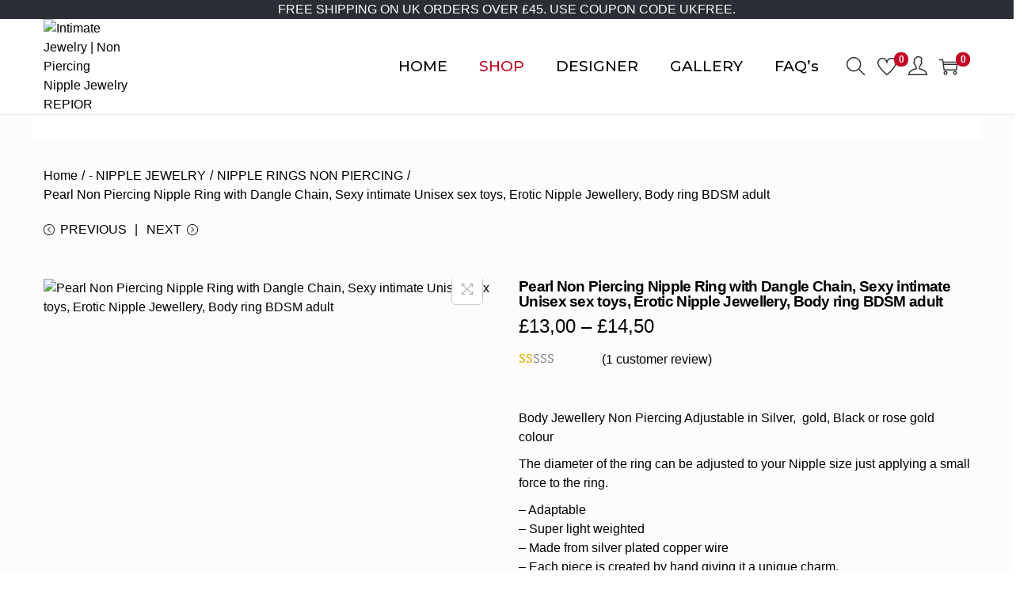

--- FILE ---
content_type: text/html; charset=utf-8
request_url: https://www.google.com/recaptcha/api2/anchor?ar=1&k=6Lf_JEgaAAAAAO_blQh_do9SoSt2syEArU8xG6Ev&co=aHR0cHM6Ly9yZXBpb3IuY29tOjQ0Mw..&hl=en&v=PoyoqOPhxBO7pBk68S4YbpHZ&size=invisible&anchor-ms=20000&execute-ms=30000&cb=kur9ggc62rvw
body_size: 48638
content:
<!DOCTYPE HTML><html dir="ltr" lang="en"><head><meta http-equiv="Content-Type" content="text/html; charset=UTF-8">
<meta http-equiv="X-UA-Compatible" content="IE=edge">
<title>reCAPTCHA</title>
<style type="text/css">
/* cyrillic-ext */
@font-face {
  font-family: 'Roboto';
  font-style: normal;
  font-weight: 400;
  font-stretch: 100%;
  src: url(//fonts.gstatic.com/s/roboto/v48/KFO7CnqEu92Fr1ME7kSn66aGLdTylUAMa3GUBHMdazTgWw.woff2) format('woff2');
  unicode-range: U+0460-052F, U+1C80-1C8A, U+20B4, U+2DE0-2DFF, U+A640-A69F, U+FE2E-FE2F;
}
/* cyrillic */
@font-face {
  font-family: 'Roboto';
  font-style: normal;
  font-weight: 400;
  font-stretch: 100%;
  src: url(//fonts.gstatic.com/s/roboto/v48/KFO7CnqEu92Fr1ME7kSn66aGLdTylUAMa3iUBHMdazTgWw.woff2) format('woff2');
  unicode-range: U+0301, U+0400-045F, U+0490-0491, U+04B0-04B1, U+2116;
}
/* greek-ext */
@font-face {
  font-family: 'Roboto';
  font-style: normal;
  font-weight: 400;
  font-stretch: 100%;
  src: url(//fonts.gstatic.com/s/roboto/v48/KFO7CnqEu92Fr1ME7kSn66aGLdTylUAMa3CUBHMdazTgWw.woff2) format('woff2');
  unicode-range: U+1F00-1FFF;
}
/* greek */
@font-face {
  font-family: 'Roboto';
  font-style: normal;
  font-weight: 400;
  font-stretch: 100%;
  src: url(//fonts.gstatic.com/s/roboto/v48/KFO7CnqEu92Fr1ME7kSn66aGLdTylUAMa3-UBHMdazTgWw.woff2) format('woff2');
  unicode-range: U+0370-0377, U+037A-037F, U+0384-038A, U+038C, U+038E-03A1, U+03A3-03FF;
}
/* math */
@font-face {
  font-family: 'Roboto';
  font-style: normal;
  font-weight: 400;
  font-stretch: 100%;
  src: url(//fonts.gstatic.com/s/roboto/v48/KFO7CnqEu92Fr1ME7kSn66aGLdTylUAMawCUBHMdazTgWw.woff2) format('woff2');
  unicode-range: U+0302-0303, U+0305, U+0307-0308, U+0310, U+0312, U+0315, U+031A, U+0326-0327, U+032C, U+032F-0330, U+0332-0333, U+0338, U+033A, U+0346, U+034D, U+0391-03A1, U+03A3-03A9, U+03B1-03C9, U+03D1, U+03D5-03D6, U+03F0-03F1, U+03F4-03F5, U+2016-2017, U+2034-2038, U+203C, U+2040, U+2043, U+2047, U+2050, U+2057, U+205F, U+2070-2071, U+2074-208E, U+2090-209C, U+20D0-20DC, U+20E1, U+20E5-20EF, U+2100-2112, U+2114-2115, U+2117-2121, U+2123-214F, U+2190, U+2192, U+2194-21AE, U+21B0-21E5, U+21F1-21F2, U+21F4-2211, U+2213-2214, U+2216-22FF, U+2308-230B, U+2310, U+2319, U+231C-2321, U+2336-237A, U+237C, U+2395, U+239B-23B7, U+23D0, U+23DC-23E1, U+2474-2475, U+25AF, U+25B3, U+25B7, U+25BD, U+25C1, U+25CA, U+25CC, U+25FB, U+266D-266F, U+27C0-27FF, U+2900-2AFF, U+2B0E-2B11, U+2B30-2B4C, U+2BFE, U+3030, U+FF5B, U+FF5D, U+1D400-1D7FF, U+1EE00-1EEFF;
}
/* symbols */
@font-face {
  font-family: 'Roboto';
  font-style: normal;
  font-weight: 400;
  font-stretch: 100%;
  src: url(//fonts.gstatic.com/s/roboto/v48/KFO7CnqEu92Fr1ME7kSn66aGLdTylUAMaxKUBHMdazTgWw.woff2) format('woff2');
  unicode-range: U+0001-000C, U+000E-001F, U+007F-009F, U+20DD-20E0, U+20E2-20E4, U+2150-218F, U+2190, U+2192, U+2194-2199, U+21AF, U+21E6-21F0, U+21F3, U+2218-2219, U+2299, U+22C4-22C6, U+2300-243F, U+2440-244A, U+2460-24FF, U+25A0-27BF, U+2800-28FF, U+2921-2922, U+2981, U+29BF, U+29EB, U+2B00-2BFF, U+4DC0-4DFF, U+FFF9-FFFB, U+10140-1018E, U+10190-1019C, U+101A0, U+101D0-101FD, U+102E0-102FB, U+10E60-10E7E, U+1D2C0-1D2D3, U+1D2E0-1D37F, U+1F000-1F0FF, U+1F100-1F1AD, U+1F1E6-1F1FF, U+1F30D-1F30F, U+1F315, U+1F31C, U+1F31E, U+1F320-1F32C, U+1F336, U+1F378, U+1F37D, U+1F382, U+1F393-1F39F, U+1F3A7-1F3A8, U+1F3AC-1F3AF, U+1F3C2, U+1F3C4-1F3C6, U+1F3CA-1F3CE, U+1F3D4-1F3E0, U+1F3ED, U+1F3F1-1F3F3, U+1F3F5-1F3F7, U+1F408, U+1F415, U+1F41F, U+1F426, U+1F43F, U+1F441-1F442, U+1F444, U+1F446-1F449, U+1F44C-1F44E, U+1F453, U+1F46A, U+1F47D, U+1F4A3, U+1F4B0, U+1F4B3, U+1F4B9, U+1F4BB, U+1F4BF, U+1F4C8-1F4CB, U+1F4D6, U+1F4DA, U+1F4DF, U+1F4E3-1F4E6, U+1F4EA-1F4ED, U+1F4F7, U+1F4F9-1F4FB, U+1F4FD-1F4FE, U+1F503, U+1F507-1F50B, U+1F50D, U+1F512-1F513, U+1F53E-1F54A, U+1F54F-1F5FA, U+1F610, U+1F650-1F67F, U+1F687, U+1F68D, U+1F691, U+1F694, U+1F698, U+1F6AD, U+1F6B2, U+1F6B9-1F6BA, U+1F6BC, U+1F6C6-1F6CF, U+1F6D3-1F6D7, U+1F6E0-1F6EA, U+1F6F0-1F6F3, U+1F6F7-1F6FC, U+1F700-1F7FF, U+1F800-1F80B, U+1F810-1F847, U+1F850-1F859, U+1F860-1F887, U+1F890-1F8AD, U+1F8B0-1F8BB, U+1F8C0-1F8C1, U+1F900-1F90B, U+1F93B, U+1F946, U+1F984, U+1F996, U+1F9E9, U+1FA00-1FA6F, U+1FA70-1FA7C, U+1FA80-1FA89, U+1FA8F-1FAC6, U+1FACE-1FADC, U+1FADF-1FAE9, U+1FAF0-1FAF8, U+1FB00-1FBFF;
}
/* vietnamese */
@font-face {
  font-family: 'Roboto';
  font-style: normal;
  font-weight: 400;
  font-stretch: 100%;
  src: url(//fonts.gstatic.com/s/roboto/v48/KFO7CnqEu92Fr1ME7kSn66aGLdTylUAMa3OUBHMdazTgWw.woff2) format('woff2');
  unicode-range: U+0102-0103, U+0110-0111, U+0128-0129, U+0168-0169, U+01A0-01A1, U+01AF-01B0, U+0300-0301, U+0303-0304, U+0308-0309, U+0323, U+0329, U+1EA0-1EF9, U+20AB;
}
/* latin-ext */
@font-face {
  font-family: 'Roboto';
  font-style: normal;
  font-weight: 400;
  font-stretch: 100%;
  src: url(//fonts.gstatic.com/s/roboto/v48/KFO7CnqEu92Fr1ME7kSn66aGLdTylUAMa3KUBHMdazTgWw.woff2) format('woff2');
  unicode-range: U+0100-02BA, U+02BD-02C5, U+02C7-02CC, U+02CE-02D7, U+02DD-02FF, U+0304, U+0308, U+0329, U+1D00-1DBF, U+1E00-1E9F, U+1EF2-1EFF, U+2020, U+20A0-20AB, U+20AD-20C0, U+2113, U+2C60-2C7F, U+A720-A7FF;
}
/* latin */
@font-face {
  font-family: 'Roboto';
  font-style: normal;
  font-weight: 400;
  font-stretch: 100%;
  src: url(//fonts.gstatic.com/s/roboto/v48/KFO7CnqEu92Fr1ME7kSn66aGLdTylUAMa3yUBHMdazQ.woff2) format('woff2');
  unicode-range: U+0000-00FF, U+0131, U+0152-0153, U+02BB-02BC, U+02C6, U+02DA, U+02DC, U+0304, U+0308, U+0329, U+2000-206F, U+20AC, U+2122, U+2191, U+2193, U+2212, U+2215, U+FEFF, U+FFFD;
}
/* cyrillic-ext */
@font-face {
  font-family: 'Roboto';
  font-style: normal;
  font-weight: 500;
  font-stretch: 100%;
  src: url(//fonts.gstatic.com/s/roboto/v48/KFO7CnqEu92Fr1ME7kSn66aGLdTylUAMa3GUBHMdazTgWw.woff2) format('woff2');
  unicode-range: U+0460-052F, U+1C80-1C8A, U+20B4, U+2DE0-2DFF, U+A640-A69F, U+FE2E-FE2F;
}
/* cyrillic */
@font-face {
  font-family: 'Roboto';
  font-style: normal;
  font-weight: 500;
  font-stretch: 100%;
  src: url(//fonts.gstatic.com/s/roboto/v48/KFO7CnqEu92Fr1ME7kSn66aGLdTylUAMa3iUBHMdazTgWw.woff2) format('woff2');
  unicode-range: U+0301, U+0400-045F, U+0490-0491, U+04B0-04B1, U+2116;
}
/* greek-ext */
@font-face {
  font-family: 'Roboto';
  font-style: normal;
  font-weight: 500;
  font-stretch: 100%;
  src: url(//fonts.gstatic.com/s/roboto/v48/KFO7CnqEu92Fr1ME7kSn66aGLdTylUAMa3CUBHMdazTgWw.woff2) format('woff2');
  unicode-range: U+1F00-1FFF;
}
/* greek */
@font-face {
  font-family: 'Roboto';
  font-style: normal;
  font-weight: 500;
  font-stretch: 100%;
  src: url(//fonts.gstatic.com/s/roboto/v48/KFO7CnqEu92Fr1ME7kSn66aGLdTylUAMa3-UBHMdazTgWw.woff2) format('woff2');
  unicode-range: U+0370-0377, U+037A-037F, U+0384-038A, U+038C, U+038E-03A1, U+03A3-03FF;
}
/* math */
@font-face {
  font-family: 'Roboto';
  font-style: normal;
  font-weight: 500;
  font-stretch: 100%;
  src: url(//fonts.gstatic.com/s/roboto/v48/KFO7CnqEu92Fr1ME7kSn66aGLdTylUAMawCUBHMdazTgWw.woff2) format('woff2');
  unicode-range: U+0302-0303, U+0305, U+0307-0308, U+0310, U+0312, U+0315, U+031A, U+0326-0327, U+032C, U+032F-0330, U+0332-0333, U+0338, U+033A, U+0346, U+034D, U+0391-03A1, U+03A3-03A9, U+03B1-03C9, U+03D1, U+03D5-03D6, U+03F0-03F1, U+03F4-03F5, U+2016-2017, U+2034-2038, U+203C, U+2040, U+2043, U+2047, U+2050, U+2057, U+205F, U+2070-2071, U+2074-208E, U+2090-209C, U+20D0-20DC, U+20E1, U+20E5-20EF, U+2100-2112, U+2114-2115, U+2117-2121, U+2123-214F, U+2190, U+2192, U+2194-21AE, U+21B0-21E5, U+21F1-21F2, U+21F4-2211, U+2213-2214, U+2216-22FF, U+2308-230B, U+2310, U+2319, U+231C-2321, U+2336-237A, U+237C, U+2395, U+239B-23B7, U+23D0, U+23DC-23E1, U+2474-2475, U+25AF, U+25B3, U+25B7, U+25BD, U+25C1, U+25CA, U+25CC, U+25FB, U+266D-266F, U+27C0-27FF, U+2900-2AFF, U+2B0E-2B11, U+2B30-2B4C, U+2BFE, U+3030, U+FF5B, U+FF5D, U+1D400-1D7FF, U+1EE00-1EEFF;
}
/* symbols */
@font-face {
  font-family: 'Roboto';
  font-style: normal;
  font-weight: 500;
  font-stretch: 100%;
  src: url(//fonts.gstatic.com/s/roboto/v48/KFO7CnqEu92Fr1ME7kSn66aGLdTylUAMaxKUBHMdazTgWw.woff2) format('woff2');
  unicode-range: U+0001-000C, U+000E-001F, U+007F-009F, U+20DD-20E0, U+20E2-20E4, U+2150-218F, U+2190, U+2192, U+2194-2199, U+21AF, U+21E6-21F0, U+21F3, U+2218-2219, U+2299, U+22C4-22C6, U+2300-243F, U+2440-244A, U+2460-24FF, U+25A0-27BF, U+2800-28FF, U+2921-2922, U+2981, U+29BF, U+29EB, U+2B00-2BFF, U+4DC0-4DFF, U+FFF9-FFFB, U+10140-1018E, U+10190-1019C, U+101A0, U+101D0-101FD, U+102E0-102FB, U+10E60-10E7E, U+1D2C0-1D2D3, U+1D2E0-1D37F, U+1F000-1F0FF, U+1F100-1F1AD, U+1F1E6-1F1FF, U+1F30D-1F30F, U+1F315, U+1F31C, U+1F31E, U+1F320-1F32C, U+1F336, U+1F378, U+1F37D, U+1F382, U+1F393-1F39F, U+1F3A7-1F3A8, U+1F3AC-1F3AF, U+1F3C2, U+1F3C4-1F3C6, U+1F3CA-1F3CE, U+1F3D4-1F3E0, U+1F3ED, U+1F3F1-1F3F3, U+1F3F5-1F3F7, U+1F408, U+1F415, U+1F41F, U+1F426, U+1F43F, U+1F441-1F442, U+1F444, U+1F446-1F449, U+1F44C-1F44E, U+1F453, U+1F46A, U+1F47D, U+1F4A3, U+1F4B0, U+1F4B3, U+1F4B9, U+1F4BB, U+1F4BF, U+1F4C8-1F4CB, U+1F4D6, U+1F4DA, U+1F4DF, U+1F4E3-1F4E6, U+1F4EA-1F4ED, U+1F4F7, U+1F4F9-1F4FB, U+1F4FD-1F4FE, U+1F503, U+1F507-1F50B, U+1F50D, U+1F512-1F513, U+1F53E-1F54A, U+1F54F-1F5FA, U+1F610, U+1F650-1F67F, U+1F687, U+1F68D, U+1F691, U+1F694, U+1F698, U+1F6AD, U+1F6B2, U+1F6B9-1F6BA, U+1F6BC, U+1F6C6-1F6CF, U+1F6D3-1F6D7, U+1F6E0-1F6EA, U+1F6F0-1F6F3, U+1F6F7-1F6FC, U+1F700-1F7FF, U+1F800-1F80B, U+1F810-1F847, U+1F850-1F859, U+1F860-1F887, U+1F890-1F8AD, U+1F8B0-1F8BB, U+1F8C0-1F8C1, U+1F900-1F90B, U+1F93B, U+1F946, U+1F984, U+1F996, U+1F9E9, U+1FA00-1FA6F, U+1FA70-1FA7C, U+1FA80-1FA89, U+1FA8F-1FAC6, U+1FACE-1FADC, U+1FADF-1FAE9, U+1FAF0-1FAF8, U+1FB00-1FBFF;
}
/* vietnamese */
@font-face {
  font-family: 'Roboto';
  font-style: normal;
  font-weight: 500;
  font-stretch: 100%;
  src: url(//fonts.gstatic.com/s/roboto/v48/KFO7CnqEu92Fr1ME7kSn66aGLdTylUAMa3OUBHMdazTgWw.woff2) format('woff2');
  unicode-range: U+0102-0103, U+0110-0111, U+0128-0129, U+0168-0169, U+01A0-01A1, U+01AF-01B0, U+0300-0301, U+0303-0304, U+0308-0309, U+0323, U+0329, U+1EA0-1EF9, U+20AB;
}
/* latin-ext */
@font-face {
  font-family: 'Roboto';
  font-style: normal;
  font-weight: 500;
  font-stretch: 100%;
  src: url(//fonts.gstatic.com/s/roboto/v48/KFO7CnqEu92Fr1ME7kSn66aGLdTylUAMa3KUBHMdazTgWw.woff2) format('woff2');
  unicode-range: U+0100-02BA, U+02BD-02C5, U+02C7-02CC, U+02CE-02D7, U+02DD-02FF, U+0304, U+0308, U+0329, U+1D00-1DBF, U+1E00-1E9F, U+1EF2-1EFF, U+2020, U+20A0-20AB, U+20AD-20C0, U+2113, U+2C60-2C7F, U+A720-A7FF;
}
/* latin */
@font-face {
  font-family: 'Roboto';
  font-style: normal;
  font-weight: 500;
  font-stretch: 100%;
  src: url(//fonts.gstatic.com/s/roboto/v48/KFO7CnqEu92Fr1ME7kSn66aGLdTylUAMa3yUBHMdazQ.woff2) format('woff2');
  unicode-range: U+0000-00FF, U+0131, U+0152-0153, U+02BB-02BC, U+02C6, U+02DA, U+02DC, U+0304, U+0308, U+0329, U+2000-206F, U+20AC, U+2122, U+2191, U+2193, U+2212, U+2215, U+FEFF, U+FFFD;
}
/* cyrillic-ext */
@font-face {
  font-family: 'Roboto';
  font-style: normal;
  font-weight: 900;
  font-stretch: 100%;
  src: url(//fonts.gstatic.com/s/roboto/v48/KFO7CnqEu92Fr1ME7kSn66aGLdTylUAMa3GUBHMdazTgWw.woff2) format('woff2');
  unicode-range: U+0460-052F, U+1C80-1C8A, U+20B4, U+2DE0-2DFF, U+A640-A69F, U+FE2E-FE2F;
}
/* cyrillic */
@font-face {
  font-family: 'Roboto';
  font-style: normal;
  font-weight: 900;
  font-stretch: 100%;
  src: url(//fonts.gstatic.com/s/roboto/v48/KFO7CnqEu92Fr1ME7kSn66aGLdTylUAMa3iUBHMdazTgWw.woff2) format('woff2');
  unicode-range: U+0301, U+0400-045F, U+0490-0491, U+04B0-04B1, U+2116;
}
/* greek-ext */
@font-face {
  font-family: 'Roboto';
  font-style: normal;
  font-weight: 900;
  font-stretch: 100%;
  src: url(//fonts.gstatic.com/s/roboto/v48/KFO7CnqEu92Fr1ME7kSn66aGLdTylUAMa3CUBHMdazTgWw.woff2) format('woff2');
  unicode-range: U+1F00-1FFF;
}
/* greek */
@font-face {
  font-family: 'Roboto';
  font-style: normal;
  font-weight: 900;
  font-stretch: 100%;
  src: url(//fonts.gstatic.com/s/roboto/v48/KFO7CnqEu92Fr1ME7kSn66aGLdTylUAMa3-UBHMdazTgWw.woff2) format('woff2');
  unicode-range: U+0370-0377, U+037A-037F, U+0384-038A, U+038C, U+038E-03A1, U+03A3-03FF;
}
/* math */
@font-face {
  font-family: 'Roboto';
  font-style: normal;
  font-weight: 900;
  font-stretch: 100%;
  src: url(//fonts.gstatic.com/s/roboto/v48/KFO7CnqEu92Fr1ME7kSn66aGLdTylUAMawCUBHMdazTgWw.woff2) format('woff2');
  unicode-range: U+0302-0303, U+0305, U+0307-0308, U+0310, U+0312, U+0315, U+031A, U+0326-0327, U+032C, U+032F-0330, U+0332-0333, U+0338, U+033A, U+0346, U+034D, U+0391-03A1, U+03A3-03A9, U+03B1-03C9, U+03D1, U+03D5-03D6, U+03F0-03F1, U+03F4-03F5, U+2016-2017, U+2034-2038, U+203C, U+2040, U+2043, U+2047, U+2050, U+2057, U+205F, U+2070-2071, U+2074-208E, U+2090-209C, U+20D0-20DC, U+20E1, U+20E5-20EF, U+2100-2112, U+2114-2115, U+2117-2121, U+2123-214F, U+2190, U+2192, U+2194-21AE, U+21B0-21E5, U+21F1-21F2, U+21F4-2211, U+2213-2214, U+2216-22FF, U+2308-230B, U+2310, U+2319, U+231C-2321, U+2336-237A, U+237C, U+2395, U+239B-23B7, U+23D0, U+23DC-23E1, U+2474-2475, U+25AF, U+25B3, U+25B7, U+25BD, U+25C1, U+25CA, U+25CC, U+25FB, U+266D-266F, U+27C0-27FF, U+2900-2AFF, U+2B0E-2B11, U+2B30-2B4C, U+2BFE, U+3030, U+FF5B, U+FF5D, U+1D400-1D7FF, U+1EE00-1EEFF;
}
/* symbols */
@font-face {
  font-family: 'Roboto';
  font-style: normal;
  font-weight: 900;
  font-stretch: 100%;
  src: url(//fonts.gstatic.com/s/roboto/v48/KFO7CnqEu92Fr1ME7kSn66aGLdTylUAMaxKUBHMdazTgWw.woff2) format('woff2');
  unicode-range: U+0001-000C, U+000E-001F, U+007F-009F, U+20DD-20E0, U+20E2-20E4, U+2150-218F, U+2190, U+2192, U+2194-2199, U+21AF, U+21E6-21F0, U+21F3, U+2218-2219, U+2299, U+22C4-22C6, U+2300-243F, U+2440-244A, U+2460-24FF, U+25A0-27BF, U+2800-28FF, U+2921-2922, U+2981, U+29BF, U+29EB, U+2B00-2BFF, U+4DC0-4DFF, U+FFF9-FFFB, U+10140-1018E, U+10190-1019C, U+101A0, U+101D0-101FD, U+102E0-102FB, U+10E60-10E7E, U+1D2C0-1D2D3, U+1D2E0-1D37F, U+1F000-1F0FF, U+1F100-1F1AD, U+1F1E6-1F1FF, U+1F30D-1F30F, U+1F315, U+1F31C, U+1F31E, U+1F320-1F32C, U+1F336, U+1F378, U+1F37D, U+1F382, U+1F393-1F39F, U+1F3A7-1F3A8, U+1F3AC-1F3AF, U+1F3C2, U+1F3C4-1F3C6, U+1F3CA-1F3CE, U+1F3D4-1F3E0, U+1F3ED, U+1F3F1-1F3F3, U+1F3F5-1F3F7, U+1F408, U+1F415, U+1F41F, U+1F426, U+1F43F, U+1F441-1F442, U+1F444, U+1F446-1F449, U+1F44C-1F44E, U+1F453, U+1F46A, U+1F47D, U+1F4A3, U+1F4B0, U+1F4B3, U+1F4B9, U+1F4BB, U+1F4BF, U+1F4C8-1F4CB, U+1F4D6, U+1F4DA, U+1F4DF, U+1F4E3-1F4E6, U+1F4EA-1F4ED, U+1F4F7, U+1F4F9-1F4FB, U+1F4FD-1F4FE, U+1F503, U+1F507-1F50B, U+1F50D, U+1F512-1F513, U+1F53E-1F54A, U+1F54F-1F5FA, U+1F610, U+1F650-1F67F, U+1F687, U+1F68D, U+1F691, U+1F694, U+1F698, U+1F6AD, U+1F6B2, U+1F6B9-1F6BA, U+1F6BC, U+1F6C6-1F6CF, U+1F6D3-1F6D7, U+1F6E0-1F6EA, U+1F6F0-1F6F3, U+1F6F7-1F6FC, U+1F700-1F7FF, U+1F800-1F80B, U+1F810-1F847, U+1F850-1F859, U+1F860-1F887, U+1F890-1F8AD, U+1F8B0-1F8BB, U+1F8C0-1F8C1, U+1F900-1F90B, U+1F93B, U+1F946, U+1F984, U+1F996, U+1F9E9, U+1FA00-1FA6F, U+1FA70-1FA7C, U+1FA80-1FA89, U+1FA8F-1FAC6, U+1FACE-1FADC, U+1FADF-1FAE9, U+1FAF0-1FAF8, U+1FB00-1FBFF;
}
/* vietnamese */
@font-face {
  font-family: 'Roboto';
  font-style: normal;
  font-weight: 900;
  font-stretch: 100%;
  src: url(//fonts.gstatic.com/s/roboto/v48/KFO7CnqEu92Fr1ME7kSn66aGLdTylUAMa3OUBHMdazTgWw.woff2) format('woff2');
  unicode-range: U+0102-0103, U+0110-0111, U+0128-0129, U+0168-0169, U+01A0-01A1, U+01AF-01B0, U+0300-0301, U+0303-0304, U+0308-0309, U+0323, U+0329, U+1EA0-1EF9, U+20AB;
}
/* latin-ext */
@font-face {
  font-family: 'Roboto';
  font-style: normal;
  font-weight: 900;
  font-stretch: 100%;
  src: url(//fonts.gstatic.com/s/roboto/v48/KFO7CnqEu92Fr1ME7kSn66aGLdTylUAMa3KUBHMdazTgWw.woff2) format('woff2');
  unicode-range: U+0100-02BA, U+02BD-02C5, U+02C7-02CC, U+02CE-02D7, U+02DD-02FF, U+0304, U+0308, U+0329, U+1D00-1DBF, U+1E00-1E9F, U+1EF2-1EFF, U+2020, U+20A0-20AB, U+20AD-20C0, U+2113, U+2C60-2C7F, U+A720-A7FF;
}
/* latin */
@font-face {
  font-family: 'Roboto';
  font-style: normal;
  font-weight: 900;
  font-stretch: 100%;
  src: url(//fonts.gstatic.com/s/roboto/v48/KFO7CnqEu92Fr1ME7kSn66aGLdTylUAMa3yUBHMdazQ.woff2) format('woff2');
  unicode-range: U+0000-00FF, U+0131, U+0152-0153, U+02BB-02BC, U+02C6, U+02DA, U+02DC, U+0304, U+0308, U+0329, U+2000-206F, U+20AC, U+2122, U+2191, U+2193, U+2212, U+2215, U+FEFF, U+FFFD;
}

</style>
<link rel="stylesheet" type="text/css" href="https://www.gstatic.com/recaptcha/releases/PoyoqOPhxBO7pBk68S4YbpHZ/styles__ltr.css">
<script nonce="PoyAtEDDhwT0SRqcBkx7vg" type="text/javascript">window['__recaptcha_api'] = 'https://www.google.com/recaptcha/api2/';</script>
<script type="text/javascript" src="https://www.gstatic.com/recaptcha/releases/PoyoqOPhxBO7pBk68S4YbpHZ/recaptcha__en.js" nonce="PoyAtEDDhwT0SRqcBkx7vg">
      
    </script></head>
<body><div id="rc-anchor-alert" class="rc-anchor-alert"></div>
<input type="hidden" id="recaptcha-token" value="[base64]">
<script type="text/javascript" nonce="PoyAtEDDhwT0SRqcBkx7vg">
      recaptcha.anchor.Main.init("[\x22ainput\x22,[\x22bgdata\x22,\x22\x22,\[base64]/[base64]/bmV3IFpbdF0obVswXSk6Sz09Mj9uZXcgWlt0XShtWzBdLG1bMV0pOks9PTM/bmV3IFpbdF0obVswXSxtWzFdLG1bMl0pOks9PTQ/[base64]/[base64]/[base64]/[base64]/[base64]/[base64]/[base64]/[base64]/[base64]/[base64]/[base64]/[base64]/[base64]/[base64]\\u003d\\u003d\x22,\[base64]\\u003d\\u003d\x22,\x22wrhcw7LDo8KYI8KhT8KFYQ7DisKIw6AUAX7CvMOQEFXDmybDpU/Cp2wBSwvCtwTDi2lNKmt3V8OMZ8OFw5J4GnvCuwt8CcKifjJKwrsXw5TDpMK4IsKPwqLCssKPw4JWw7hKAsK2N2/DgMOCUcO3w6DDuwnChcOcwq0iCsOAFCrCgsOIIHhwKsOWw7rCiTLDucOEFGYywofDqkzCpcOIwqzDlsOfYQbDrMKXwqDCrFfCqkIMw53Dm8K3wqoMw6kKwrzCqsKjwqbDvVTDoMKNwonDomJlwrhvw781w4nDlMKrXsKRw7IQPMOcd8KeTB/[base64]/CgMOrFHwAw580UwRkQsKuwpzCglRzF8OCw6jCvMKgwp/DpgXCtMOfw4HDhMOebcOywpXDjcO9KsKOwpfDlcOjw5AjR8Oxwrw3w67CkDx+wrAcw4s0wp4hSDbCiSNbw4IqcMOPZcOBY8KFw4pODcKMfsK7w5rCg8OLRcKdw6XCjzopfhvCgmnDiz/CtMKFwpFbwoM2wpEDOcKpwqJ2w7JTHUfCm8OgwrPCm8OwwofDm8OjwpHDmWTCocKRw5Vcw6Aew67DmHbChynCgC0edcO2w7dpw7DDmi7DiXLCkQIBNUzDm1TDs3Qrw5MaVXPCpsOrw7/[base64]/XSHDpjfCpDBUwrHDm8K+acOHw6dDw7rCisKSCWogJsONw7bCusKUb8OLZwDDh1U1SsKqw5/CnjZRw64iwp0AR0PDhsOyRB3DhmRiecOZw5IeZkXCmg7DrcKRw6LDpSzCmMKtw4JlwozDozhELko7A0lgw7k1w4HClR7CiS/Dn2Jgw51GLkAkNQLDq8OsOsOxw6RUEFxiUSPDq8KWa3lLa2MOP8OyeMKGERxMQ1PCpsOga8KPGW1eUix4UBAqwrHChBMhJsK/woLChAXCpVF5w68JwokkQnc+w43CqmfCuWzDs8KYw5Vuw6Q1UcOiw7AJw67ClMKFAnvDoMOrZMKtP8KVw7/DpcOWw4jCtzbDtncUOS/CuRcrLk/CgcOSw6xvwovDi8K3wrvDgAg8wrUbPQbDiQkPwrLDiQfDr2FTwrTDlGvDmVnCucKww4w9L8O3GcK+w5LDnsK8fVY0w5LDvcO+Aw0uWsOyQyjDhSEkw7/Dl3xbPsOpwoIDHBjDqFJSw77Du8OhwqwHwpVkwo3DhMOkw7xHGhfCgCpWwqZcw4DChsO+XsKMw4zDgMKeMhRfw6wfO8O4AkTDhURfSX/CjcO+bE3DucKUw73DjT1ew63CocKRwpMww6fCscO7w6DCnsKtGsKvZmFmUcOiwo8YXE/CsMO4wp/[base64]/w67DsDYDPMK0fcOMUQFUYMK+XjjDsSbDk8KYXsOPRcO3wpLCrsK7PgzCtsKgwqzCtzNKw6/CkVExacKBHX1kwrXDrVPCo8KRw7rCqsK5w6snKMKYwpDCo8KoMMODwp04wpnDpMKywpnDmcKDSgJ/wpBFbTDDjkDCrDLCoiDDrUzDl8OiWRIlw6jCrW7DtmwrLS/CucO9CcONwqTCqsKREsO8w5/[base64]/[base64]/CpBM4w5RKw7vDuMKjw4LDmcOHO2cTwqRpwr9+GMKXVVfCmyvCixhtw4jCvcKFD8O2bGtNwoxLwrzCuzgUaBcdJCkMwpnCgMKAesOtwo3CjsKkDC89fG53PkXDlzXDgcO7T3/CocOdNsKFFsOFw6UFw5IswqDCmERtPMOPwo85dsOfwoPChcOKLMKyVwbCocO/L0zCvcK/EsKLw4TCkV/CssOOwoPDrVjCt1PCvEXDrmoawo4ZwoUyX8OYw6UoVDUiwoHDiAnDhcOzScKIMmfDp8Ksw5fCuXgDwqkLJcOzw68sw61bKcKhVcObwoh1f10VG8Omw5lff8Klw5vCp8OHPcK9GMOXwrDCtm4JMScgw75bbnLDsiDDh01awqTDvl92JsOdw4LDmsOawpx/[base64]/DrMK9w5HCnCx1JMOlwovDucKJAkVOCV1ywqsRZsO5worCjlxgw5dGQBYfw595w6jCuBcPTDd2w5ZgVMOcJ8KCwqLDocKnw75cw4XCtg7DtcOYwo0CPcKfwoh1w4F8MlBxw5kyd8KJRwHCqsOlNsOWIcKFCcOcZcOrWCnCi8OaOMOsw741MxkTwq/[base64]/CljE3KAzDjsO6w67Di8KTw4bDsGPDlcKVHR3CmsOUw5rDs8K/w7d8J180w69rIcKyw5dFw5QqbcK2CTHDvcKRw6jDnMOFwqXDiBRgw6InOcOqw5/DigfDicOxN8Oaw4Brw4MMw59/wqhRYVzDrBUgw70JMsOSw4gvYcKrfsOlGAlpw6bDrhLCpVvCskbDtGfCmFzDrV8oDCTCuAjDpXFcE8O9wq4Iw5Uqwrwgw5Zrw49jO8KlAHjCj35ZUMOCw7o4cld3wrBnb8Kxw4w2wpHCvsK/wpMbPcOlwqJdHcKpwozCs8Oew6DDuCU3wpXCqzQ0PMKoK8KlX8KswpZywqp/[base64]/Q33DksKuwqoyw5ZQPEJlw6B8w5XCs8K9IlhgI0TDtHTDk8KkwpPDjxYsw4Urw5nDrgfDgcKRw5XCuXlqw5llw7gAdMO8wqzDvADDqUA6el1WwrzCoiLDkgDCsTZfw7PCuSnCj0UdwqcDw6PCvAfCpsO1KMORwq/Ci8O6w58kFCdsw5JnMcKWwpnCoHbDpsObw4Y+woDCqMKCw6PCpx9Ewq/[base64]/DqcO1w5UoKsKowpjDpsKjNCspcF7DnzcswoxLZcKeLcOqwr4Cwq8vw47Du8ODI8KZw5hMw5XClcODwpB7w43CkmzDtsKQPV9twrTClk4wCsKjTMOnwrnCh8OHw5DDnXLCv8K3ZUUyw6zDsn3DumTDuS3CrsO8wp8nw5XCosO1woVyZBBjO8O+aGMPwo/CjFRVNj4kS8KyacKuwpDDvSc4wr7Dsh5Gw6nDmsKJwqNwwqzCkETCh3bCkMKLdcKMDcO/w64lwppfw7bCicK9S0V1exvCpcKMw7pUw73DsRsRw4MmOMKAwrnCmsK4MMK9w7XCkcKfw5BPw55WIwx6w5BffgnCrwzCgMOmMHfDkxTDtUwdPMKow7DCozwrwo3Dj8KlMQosw6HDrsKcacK4HCzDkV3CpBAQw5ZyYzHCscKxw4oPZ3HDqh/Dp8O9O1jDncOgBh4uKsK1MjxHwrfDnMKHQkIPw4RXdTsyw4VqHCrDssK2wroAGcOkw4TCk8OwFwnCksOMwrTDsAnDlMOyw4Q3w78xOnzCvMKtIMOgcxbCsMK3M3PCj8ObwrgrVAQYw6Y6CWt4ccOCwodBwp7Dt8Oqw7hpFxPCi3kmwqRFw4kEw60Ew6Azw6/[base64]/DpcKww77CqkvDsMO4cCoTwqhnFBE7w4tYZ1jDmAzDsjppwqEnw70Cw4Ipw5xCwovCjBB4QMKuw4zCtSU8wo7ClUbCjsOPQcKcw73DtMK/[base64]/CmMK7PMO6wpzDk8Kew5B6w4vClcKQw6AEw6/Cm8OEw6duw6LCn3E1wojCs8KWwq5Vw58Jw7kkIMO2X0/DiSvDtsKmwoYBwpbDiMO3S3PCtcK8wrfCsXRmNsOYw5d9wq3CoMKHdsKrEg7Cmy/DvgPDkHsVKsKKdVbDgsKjwpRywrZHdMOZwoDCnyjDj8OiK0XDrXc8D8OmL8KQYWrDmx/Cq07CmFd3X8OGwpXDhQdjGk94UiJAXU5rw4giEQ3DmQ7DhMKpw6/Cg2Ufdm/Dnhg9K3LClcOhwrcXYcKnbFEZwpJISHZTw5nDvsOJw6PCqFxWwpwrZT0BwoImw4DChjRbwoVQZcKswq/CvcOCw4wSw5tnDsONwo/Dk8KBK8KiwpjDn3TCmVPCgcOsw4zDog8fbBVowrjDsDnDicKhAz3CjH1NwrzDkRfCvyM0w7VNwrjDssO+wpZiwqbDtwzDmsOZwq8/MSsWwrUJIMKQw6PCt37DgVHCtQXCscOmw5x4wonDg8Kcw6jCmBdWScONwqnDp8Ktwp46L1XDrcOvwrcEXsK/[base64]/wpcgwpTDmWJfc8OgVMKQOcOPw5/DqXdxfMKEDcOfa0rClXPDj3HDkVdVbXPClz06w5bDln/CnFYDe8KZw63DmcO9w5HCmkNdOsOQNjY7w7AZw4fCjiPDqcK2w5MKwoLDucOjd8KiSsOmcsOne8Omw5ZXW8OpCjQNQMKnwrTChcOTwqTDvMKYw6PCuMKDO0s5f23DlMKoSl1zc0EKUxcBw5DCrMKgQgzCrcODblrCmkhiwqsyw43DtMKlw7dQKsOhwp0rAT/DiMO8wpRZIyvCnGN7w43DjsO1w6nChB3Dr1fDucKTwrwcw6IFYxsww6rCng7CrsKsw7pLw7PCuMO6bMOmwq9qwogVwr3CtVPDmsOQKlzDqMONw6vDj8KSBcKIw71Dwpw7RBETMA95O2/DqS5/[base64]/CmcOdWmjCqsOpfVbDiyzDqzUHwq3DpD7Dt3PDscKVG1jCicKbw79bQ8KTDS48YhLDlmJrwrl/GUTDhV7DrsK1w7olwrpRw49WHsOCwoRaMsKnwrsWej4Aw4zDkcOlBsOOazkawrZtQcOLwrd4IEpbw5jDgsOPw4cRVGvCqsKLBcOTwrnCu8KLw5zDvATCscO8OibDtE/CpGLDgBtaMMK2w5/CjWHCuWU7UhXDrDgtw5PDq8OXHwUbw68Hw4wvwqDDocKKw5UhwpgEwpXDpMKdLcOKc8KzEsKywprCh8O0wqAGH8KtVV5bwprCsMKiSwYjH1pNX2ZZw7TChH8mPT8kTT/DhzzCg1XClWwfwrPDkGsNw4bCvBzCusOdwr46dQ0xPsKsPhfDk8KOw5UDZCDDuUYUwprCl8O+ZcOdZgjDoykDw78kwqMIF8OJC8O8w57ClMOEwrt9RS5Ha2/DjAPDp3vDqMOgwoUWTsK6wqbDrncvJGDDvkHDpMKHw77DpwE8w6rClsOpMcOQKGAQw4XCj1stwotAbsKZwq/[base64]/[base64]/Ds8OhKcOdw43DoWB7AMOGUGQufMKzwqFcX1jDt8KCwptUR05OwqxAdcOswrVDZsOUwrTDsmMOeFkVw69nwp0LNFg/[base64]/[base64]/CjHs0w5TCqsKNKwvDjVRgw4YcBsKHQMOaRy4xBcK6woPDnMORPgp2YQgcwqTCuSnDqxjDvsOqbTInAMK8DMO1wpNlFcOlw7fDqADDqlLCkBLCtx9WwoNrMW4tw6rDt8KRLhjCvMOdwrPDuzN1w5MbwpTDoSHCvMOXKMKmwqLDgcKiw7/CkWTDlMKzwrxtAVPDksKBw4DCjDNJwoxsJxvDpjxdasKKw67DtUVGw6xqeg3DpcO7LmlUdCc1w7XCt8KyBn7DjHIhwq8PwqbCtsOfUsORJcOFw70Jw5hoOcOkwrLCmcKfFFHCnArCti9zw7LDhg4POMOiQwNUOBNuwoXDpsKtBVUPQy/CpMO2wpV9woTDncOGWcOJTMKmw6DCnBsDGwXDqwAywoU/w5DDvsOlRyhRw67Cm29Nw53CrsOGP8OmdsKYdCouw7vDiQTDjmnClkMpfMK3w61VJhYUwp9aaybCvws1dcKMw7HCnB5owpPCvzjCg8KawoDDhzPDncKIMMKXw67ChCzDgsO3wq/CkUfCpHtewow3wqgVJHfCpsO+w77DmMOQXsOFLXXCnMOOf2Q1w5gIeTXDkgfCpngTDsOKekPCvUzDoMOXw4/ChMOBKnMxwrzDocKHwrMXw6ZuwqnDqRjCiMKHw4tpw7hCw6Fswr1YFcKdLGDDpMOXwpfDvsOEGsKDw5vDoWEVRMOnc3nDqnF8QcKxJ8OkwqdVXXNTwoI3woHCmsOSan/CtsK2K8OlRsOkw4vCgDBXdsK3wrhKMXXCtxPCgxjDi8K3wr1OPEzCsMKPwojDkCEUX8Oxw7bDj8K+VWLDkcKLwpJgHWNdw5gMwqvDqcOoM8OEw7DCoMKsw4M0w5lpwp4iw6XDqcKpa8OkTHzCu8K3Rg4FDW/[base64]/Ck8OcWMKcPMKRCMKfw54Hw6bDn8OqJ8KNwoVoEsKKAWzDgBF/[base64]/Dj8OgIMOIwqYdMlI2FcKHwqdgUy8VahwxwpXDhsOLIsKDOsOcNW/CogrCgMOtLsKiDEVCw5XDt8ORRcO7woMgM8KHfGXCuMOdwoDCiGvCoxB1w6LCicOcw5MvZXtEGMK8BxXCuTHClAYfwr7Dq8OLw5rDoELDlx9RADkZW8KpwpsaEMOfw490wrB3LcKqwr/DisO/w5QOw5PCvRdJLjfCs8Ojw6Rxb8K6w5zDvMKiw7PChDprwpR6anQhZnAEwp18wr1XwolTNMKlSMO/w63Do1saLMOIw4TDk8O6OVp3wpnCuUnDnEjDsh7CnMKKdRdwYcORU8Oew5lBw77Cj0fCisO9wqjCv8OQw5FRS2tFesO0WSXCo8O2LjkCw6gbwrLDicO5w5TCkcOiwrLCnx9Aw6nCgMKdwpN5wr/[base64]/DnmPDizvCtSrCowTDgMOpFBlTw5Ngw4XCv8KlenTCuWbCsSBzw5fCsMKUb8KpwqMJwqVdwovCmsOOX8ODNVvCjMK2w7vDtSbCoUfDmcKiw41uKsOeZWADVsKaZcKdCcKqMEsFJMKdwrYRP3XCocK8RcO/w7EFwrYRZ1BEw4Fdwp/DhsK9f8KAwpEYw6vCoMKRwo/DiBk7VsKowozDklHDncOkw7wRwoAuw4rCksOTwqzCiDdmwrBEwphdw7fCmxLDhkxhRmF5FMKBwq0xbcOLw57DtT7DhMOqw7FpYsOCcVHCnMKrHBZrT0UGwqR8wodpPUTDhcOOXFTDuMKuFFkAwrFDE8OSw4rDjD3Cm3/ChzDCqcK2wp7Cv8ODYMKAVm/[base64]/[base64]/DTDCpMKdJh9ZHsOgcwHCtsOeAiorw6U0wrvCpMKZR3HDmmnDlsOGwqrCn8KBJhfCjwnDlm/Cg8O/QFLDjkYxIQnCsCkSw4nDhcOoUgnCoR4cw4TCg8Kow6PCiMKnTCVKXBlLWsOdwqFEZMKpMUAiw5l+w6HDljrDmsOHwqode3wawoh1w4EYw5/Clk7DrMOYw65gwp8Xw5LDr1pQBmLDtRzCmVsmMQ8NDMKwwrBDXcOMwrPCvsK1UsOawpnCl8KwOShSAA/DssO1wr4fWQjComUZChkrXMO9NyTCt8KMw7UzaD5JRwjDvMK/[base64]/DiD3DpRrDp8OxFsK9IFXDjMOoaGctLjRyew3Cm0wXawhRZcKsw6/DocODRMOzYsOCEsKhfXIrV2xnw6DDncOubmBVw7rDhXfCmMOhw5PDsEjCn1I7w58aw6kfGcOywpPDnWl0woLDgkHDgcKlKMOtwqkpGsOuCRhFEcO9w6xIw6jCmhfDkMKRwoXCksKWwqsewpvCon3DmMKBHcKLw6LCjMOQwpDCjGzCuVN/aEjCkiwkw44nw7nCgx3DmsK9w5jDiGAAKcKvw6TDkcK2JsOXwqYFw7fCqcORw6zDpMO5wrDDvsOsHzcFRRYvw7BhKMOLMsK+eRBQeB9XwpjDucKJwqEswrjDqGwVwpsDw77CtQPCglI/wrXDllfChsKecQRkVznClMKydMO8woo7T8KkwqDDo23ClsKwXsOQHyTDvwoEwpDCmRzCszkiScKswq7DrwvCtsOoK8KmVms+fcOPw7klKgrCmyjChWhsNsOmO8O/wr/DjAnDm8OhXBfDhSnDm0MWPcKjwqDCgVbCqTjCmk/DqE7DiHjDrxltMSDCgMK8MMOKwo3ChcK8fyEFw7XDi8Ovwqp1dhsWGsKkwrZICcKuw59Cw7HClMKnM2I/[base64]/dsOOTMKsTMO6XsKrwqsybsOyKwRew6rDixQ2w5wew5DDjzrDrsO6W8OYNiLDs8KNw7DDjA8cwpQ1NVoLw6gBUMKYN8Ocw4BGGAZywqVtOETCjVd/SMO3aE0pXsKCwpHCqhRXP8K4TMKBEcOUIBTCtF7Dp8OAw5/CosKaw7HCpMOdf8KBwrkaScKpw6o6woTChzwOwoVow6vDqyfDrCc3AsO6CMOscwp1wpEuYsKDNMOJUAVpJkPDvx/[base64]/DrMOkw4Z1w7PDjsKWFCU2wpZfS8OcV8K8WCnDqCROw5ddw7fDr8KtN8OdCzQSw6jCpT1uw73CuMOxwrfCrmsNUgvCqMKIw6R5AlRsJMKDPllxw4pfwr48e33Di8OzR8OXwp92w6dwwrchw7Fswqg2wrjCoXzDijs/H8OMWzw1acOKNMOAC0vCoRQMCENnICIXC8Kwwp9Iw6AbwoPDtsKnJcOhBMKjw4fDg8OlXFDDgsKjw57DkgwOwpFtw4fCl8KtM8OqLMOkLRZIwoBCdsOlPl8YwoLDtzPDknY4wrUkHAXDlMK+ZEU8MQ3DssKVwoAlOsOVw7TCmsONwp/Dhg0VcFvCvsKawrvDt1gpwqDDmsOJwr90woDDnMKbwqjCnsKESzA2wo3CmF7CpVIXwo3CvMKzwoIZLcKfw7dyIsK9wqMYE8Kewr/CrcKJdcOHGMKyw6fCuUfDrcKzw4w1a8O/[base64]/[base64]/w4Ybwrh7VcOpw7ZreMKgw4VQccKcwpJeVMOXwoIlHcKUIsOxP8KNC8O5dsOqBA/CtMKEw6JFw6LDjDzClz7CucKswpAffFYrclbCnMOWwobDnCnCoMKCSMKONyoEY8KkwpNBHcO5wpsVQ8Opw4R4aMOAOMOaw7kFC8K7LMOGwpjCo1pcw5c6UUvCvW/[base64]/CpsOnw4DDllDDk8O4OsKAwo7ChC5mC0wEECXClcKJwr12woR0wqIkLsKtG8Kmw4zDhBbClAohw61OGUfDgMKJwoNuXWhSIcKlwrsXVcOZYwtBw5oHwp9RPjjCosOhw6XCtMOCGQhaw7LDrcOQwo/DiSDDuUbDhCjClcOjw41yw6Ifw7PDkTnCgz4tw60xdAzDh8K2ITDCusKrPj/[base64]/wojDvcOsw6TCsVApTcKNwpA/a39Ww4fDkhHCvsO7w7nDkcK4TsKVwprDr8Ogwp3Cil1/wocQLMOIwrUpwoR7w7TDisOuPHvCh3XCtwpew4cCM8OSw4jCvsKQdsK4w5XCnMK9wq1qPhfCk8Klw47CksKOeVvDvQRRwr7DoCx/w5LCiHDDpEdyVmFQccO9P19Zek3DgmHCrcKmwpjCisOeDW7Cm1DCnDI8VgjCrcOTw61Cw7RmwrVpwoJfQjzCtlbDvsOdccOTAsKvSWUgwoXCgncRw6XChFzCvMKHacOOYSHCoMOkwrPDnMKqw6gOw5PCrsKWwr/CulgxwrBQFTDDkMKxw6zCiMKcaSsOPS0ywrA8RsKnwo9YccOxwr7CtsO6wo3DhcKuwoRtw5vDkMOFw4lBwphfwojCjC4NYcKiZlQ0worDucOEwp5Aw54fw5jDuDkoacOnDMOQEU4/K1NQP38Raw/CpSPCp1fCg8KOwoBywoTCjcKmdlQxSzRDwpF7CMOzwo3DicKnwqB/fMOXw65qQMKXwp86XsOVBEbCvMK7WzjCvMOaNGEYSsOnw4BKKR5pHiHCmsO2XRMRFmzCgRAPw5zCsi5KwqzChT7Diw12w77CocObUBrCn8ONSMKKw7Fzf8ODwqZ4w5cfwrzCjcOEwoYKaBLDksOsIVk/wo/[base64]/DhMOswqIyw4IRw6MowrrDg8KbasONOsOxwohRwqTCql7Cs8OdHExiVcKlO8KcV01yXmDDhsOmecKnw7k/Y8ODwqNsw4APwpE0QsOSwpfCqcO0wqo9J8KEeMOSVhrDm8KGwqzDnMKawprCrUlEIMKfwoPCrlUZw4vDr8KLL8OKw6HDi8KUEi16wpLCgmA/wpjDnsOtfDNHDMKgWGfCpMOWwpfDulsFIcKUDljCp8K+dg8pQMO+fF9Mw7bDuEAOw5h0cHPDl8K8wrPDvcOGw4TDiMObdsOxw6nCnsKWUMO/w4bDqMKMwpXDlV0aF8O+wo/Ds8Olw5ggDRBea8O3w63DpAJtw4hgw7rDumVCwqPDu0zCq8Klw7PClcOjw4HCn8KDVcKQf8KHfMOSw51iwpRrw4x/w53CjcO7w6d+ZsK1S2nDpnrClT3DusKHwqfCuyrCnMKnJGhDZj3DoGzCiMODWMKdHifDpsK1AXx2R8O2cQXDt8KdN8KGw5tNUT8tw5HDk8OywpjDkghtwo/[base64]/w4kqUcKMwrgnwobCowZuHsORw6rCtSBFwrnCgcOrGwhBw4Jpwr/CusOwwrARO8K0wq8dwr7Dp8KKCsKcR8O6w5MWGAfCpsO1w7JXIxHCn2TCoTozwprCrVFvw5XCnsOvLMKrJRUkwqnDkMKGIE/DrMKAIHrDjFLDpQTDqyANYcOQBsOBZcObw45Aw4oSwrLDosKSwq/CpgTCisOvwr9Jw5DDh1jDkgxBKjcOMRLCpMKuwrEqBsO5wp13wq4OwoMFd8Kmw6/[base64]/DtTbDsgvCm8OZdUrDscOIw7lQehXDpDDCmGrDrwjDkkcnw6DCp8KjBloFwqkCwoXDksOrwrMIFMK/c8OWw4cGwq1TdMKdw7/[base64]/DpcO3woLDvyjDscOvRcKUwogoIFnDhSzCt8Kgw4LCg8KPw7PCsUbCpMOgwoEYTcK6QcKSU2QJwqlcw58AU3g9KsOoZT7DnxHCjcOsRiDCpB3Ds24qPcOxwpPChcO1wopjw44VwpBeWsOuXcKEEcO9wpcQWcOAwoA/bVrCvsKHZsOMwojCpcOpGsK3DyXCh19Mw7VOVg7CijBiP8KDwrjDkU7DkjBfHsO5Xm3DiCvCgMOKcMOwwrDDuHYlBMOJHMKMwoo1wrTDo13DpgJpw43DvMKbUMO+B8Oow5Vhw6BBdMOAOzcgw5VmBR/DgsKWw45VGsOow47DoUBeCsOOwr3DssOnw6LDnl4+TcKXTcKswrMnI2wVw50BwpTCm8Kmwr4+eDnCpSXDicKAw5FXwq1GwqvCgghTI8OVahthw6vDtVfDqcOTw4gRwr7DucKxf1hxWcKfwpvCvMKsYMO+w5l7wpsMw4lYJ8ONw57Cg8Ofw6/DgsOuwqlzLcOvLTrCgytvwrkrw6dJJcK5KjsmLQTCqMOJZA5PLTt+wqggwoHCpj7CrE1gwqxgCsOfXsOJwoZMTcO8F2Yfw5vCk8KudcOewpzDpGRqMcKjw4TCv8OdRgDDucOyZ8O+w6jCiMK2IsOSccOcwobDiWgsw4s6wrfDvjx3VMKbYRBGw4rDqyPCl8OBWMO/Y8OhwozChMKOYcO0wr3ChsORw5JLPEBWwrDCiMOlwrcXXsO2acKhwoxae8Kswp5yw73CpcOEfcOMw7jDgMOmCGLDrgfDtcKSw4zCtcKrdXlVGMOwQsOLwoYnwrY+LxMqDmlBwozDk0bCmMKgfhXDqlbCmkkCc3XDoR4mBMKBesOUH3rDqg/DsMKgwq5CwrwKD0TCuMK3w5I4AnjCvj3DtnYkF8Oxw5rDnRtCw7fCj8OJHEY7w6/DtsOiV33Dpmwzw611WcKqbMK3w6LDlgDDscKBwoLCh8OnwqE2XsO0wpfDsjVpw5zDgcO3eS3CgzoeMgTCjHDDmcOCw4lqD3zDpjLDuMOfwrRKwobDtFLDtzhHwrfCriTCh8OmHVg6Nm7Chx/Dt8OcwrzCi8KdUm/Ct1HDucOgV8OKwpzChwQXw4JOIMOXRyFKXcOYwocuw7LDh0RMSMKWXRJOw6vCrcO/wqfDqsO3wrvCu8Ktwq4YNMKEw5BDwprChMOUOklew6XClcKjwofDuMKZVcKBwrYJdxQ7w6Q/wq8NE0Jewr8vCcKyw7gKCi3CuF1gSCXCisKbw77DqMOUw655YWnCnAPCvAfDucOCcjTCuATDpMKUw5Flw7DCjcKrWMKGwosJMBFcwqfCjcKDXDpPIMOGXcO+K1DCscO2woZoPMODAjwuw7LCuMK2acOmw5rDnWHChF9sbi8lWHbDsMKcwq/[base64]/PR8LUsKuVVLDg8O/SsK6M8OYwpzCicOAbg/CtlUxw4HCisOQw6vCqMOKXiPDj3LDqcKUwpIZZibCoMOQw7TDnsKBIMKjwoYnSy7DvHVfKEjDpcO4MUHDqGbDqxpCwqBzWCDCgHksw7zDkiQ2wozCvMOlw4XDjjrCgMKWw69uwp7DkcOTw6AWw6B1wp7DuDjCmcO3P2gzfsObFAE1HcOPwrnCsMOgw47DgsKww6/CgMOxc1HCpMOnwqPDpcKpJ3Qsw5pdPQtdZMOGDMOGS8KNwpVVw7dLFg8Sw6/DtFFvwqAGw4fCiRI1wrvCncO1wqfCiDxpTSRbTAfDiMOXEDtAwp44YMKUwptPbcKUJMOBw5TCpxHDocOCwrjCoCx0w5nDvx/CrMKTXMKEw6PDjgtXw41MNsOmw7EXGGHCrBZPfcKMw4jDr8Oow5/DtTIvwp9gADPDqFLDqVTDo8OkWikLw7DDusOww6nDi8KLwrXCqMO7I0zCrMKSw4fDv3UPw7/CpWXDjsOwXcK5wqDCgsKGUh3DkW/CgsKSD8KOwqLCinhSwqLCosOew40vG8KFMWXCs8K2RVNvw6bCujdIA8OowplAfsKYw5N6wrc7w7EywrEXdMKOw4LCksKVw6nDlMKtch7DnVzDiRLCl0p/w7PCsS0EOsOXw6VKPsKUJwkPOhJ0BMOiwqzDjMKVw7rClcKKCcOCDWNiAsKOQygIwonDoMKPw6bDi8O1w5o/w5x5KcOBwpnDmCjDiEcywqIIw5sXw7jDpH8FUkJvwptLw6XClsKbb2oXd8O/w5ohGnF6wrVUw7M1I3EQwpXConfDiUYDb8KTLzXCrcO7cH53L0rDj8KEw7/CoBQheMOfw5DCkBdBDUjDhQjCkX85wrFfLcKcwovCnsKWA385w4zCowTDlB1+wrI+w53CqzoXbwQ6wpLClsK0NsKgACTDiX7ClMK/woDDnHFZDcKYVW7Dqz7Dq8Kuwr87emzDr8K/fgs2ByHDscO7wqhRw6TDmcOlw6TCk8Oww73CqjbCq3o4GnVhwrTCpMK7IWzDhsKuwqVLwoHDicO/wpLDkcOcw6rCk8K0wrLCucOeS8OUMsKSw4rCoWJ0w63DhHobUMOoIj8VAsO8wplywpdzw4rDvcOrBXh4wq0OR8OVw7ZywqTCqy3CpVDCsnUcwprCgXddwpZUKBLCuUPDosOLP8OEYW4hYcKxQMOxM2/DnhHCuMKSJhXDq8ODw7zCoi0qY8Ogb8O2w60tf8KIw7bCqwtvw6DCs8OoBRfDjznCqMKLw67DsA7Dj0U9TMK1ODjCkyTCtcOMw6g0SMKuVjEIb8K0w6vCpgzDuMKlBsOZwrTDlsKAwp4+AgvCqAbDnRsHw7pLwpfCk8KFw7/DqsOtw4/Drj9YesKYQUwCSkzDi0AGwqLCpgjCtkvDmMO1w7VOwpoAOsKAJ8KYbMKYwqpCYA/DuMKSw6dtQMOwCBbClMK2woTDsMK1TE/CnmcZbsO5wrrCuxnChS/DmQXClcOeLMK/wo8lBMO0aCMWGsKXw7PDkcKowqdwWCTDkMKxw4PCoU7DnEHDhHISAsOUSMOzwp/CvsOnwr7DuBTDuMKGYMKiJW3DgMKwwo58UGTDnT7DqMKyYQsqw49Qw6R3w7ROw6/Dp8OrfsO1w7bDp8OzV0w8wqIqwqEtbMORJ0hlwpBQwozCu8OSeA1YK8OuwqzCqMOdwo3DmTsPPcOuD8KpThlvfl/CpAkww7/DgcOpwqHCpMK+wpbDgcKSwpUfwpPCqDINwrgENRlOa8Kyw4vDngfCsAbCsnFMw67Cj8OZHEfCuCxqdU7Ck3nCukAlwoRuw5zDhcK6w43DrnDDp8KBw7zDqsOJw5lKEsOvA8OhIGNwLVklRMK6w6lTwqd8wpguw6M2w4lFw5Alw5XDvsOmBTNmwrNiRSTDqMKbP8Kmwq/Cs8KgHcO/ERzDszHClcKhYgTCmcKxwqrCtMOtecOQdcO0JMKlTx7CrMK5SRQFwq5XKMO5w6ECwp7DucKUOhBTwoM4Q8O4d8K+ESHDhE7DosKzA8O0SMO9csK5TWNuw6Avw4ELw6JBOMOlw7fCtF/DusKOw53DlcKSw5jCj8KOw4nCu8O9w5fDpC9oTFsUcsOkwrY8eFDCrW/DuiDCs8KkFcK6w4UKYMKJJsOYTsKcRDpmDcO0XF9rHxDDggbDhzxqc8Oqw6vDqcKvw40QCmvDt18+w7PDhS/Cg3h1wpzDgMKsPhHDr2/CoMOFBm3DoHHCkMOJHsO+WMKWw7HDgcKcwrIrwqvDtMOIbhvDqjjCm2TDiBI5w5vDgm0QRHUFLcOBfcKRw7nDr8KGWMOqwp8CDMOewq7DmcKEw6vDg8KmwofCghTCrjbCuGRPPmrDnxXChiDCqsO5I8KMQFE7FV7Dh8ONHWnCtcO7w7/CjMKmBTwIw6TDklHCvMO/w7t3w4ptVcOPOsK7MMKZPCzDlEzCvMO1GnhKw4FMwo9twrHDtVM/QEk6HcO2w5xuZSnDncKZW8K7RcKKw55ew4/[base64]/ScOzwqTCosKKwrRuw4gSQHbCsCXDo8KVw57DrsO+JUV6fm8lOGPDuGPClhnDgwx/wqrChmDCuTPCh8Kbw5wEwrshMH5jEsO7w5vDsj8UwqfCsyh+wpTCvHAGw5o4w6Zew6wcwpbCpcOPccOkw4sBfH9hw4rDikrCq8KuaF4QwpPCpDgSMcKjfR4QGjBHEMObwprDgsKUYcKow4PDhFvDqwbCrg4Hw43CtT/[base64]/ClGEDesKWTQsOw6/CgyRmScO2wpTChH/DswcVwpZzwoUTI07CpGDDrFbCpCfDj1/Dgx3CrcOtw4g9w4lYw77Coidfwr5RwrrDqXfCi8KMwonDq8O8YcOpwrtVCQUvwpHCkMOcwoAkw5LCqsOORSTDvwjDsmjCgsK/T8Olw5Fnw5hnwrl/w6EIw55Rw5rDmcKuIsO6wrHCn8KJScKRFMKAC8OCVsOgwpXDmC82w5o/[base64]/[base64]/Cj8Omw7QyJgDDnRBxwo41wrYTNE7CscOgwq1+cW3ClsKsEzDDsnRLwrjCjD/DtGvDuCl7wpPDvU3Cv0dhDXVJw5vCkiDCq8KqdhQ1UcOKAgXCrMOiw6/CtgfCjcKxAmpyw65uwrNNSDTChh7DjMOXw4A5w6jDjjPDkx0owqHDt1pmOjhjwrdwwpzCs8OJwrIQwoRxfcOhKVo6CSRmRE/CqMKXwqsZwqw7w5TDlsK0PcKQWsONCD7CtDLCtcKhf14MV3sIw5lxG2DDt8KPXsK0wrbCvVXClsKlwqDDjMKDwpTDui7CgcKKYVzDmMKbwpTDhcKWw4/[base64]/wpbDmsKlcwDCjcKDOxzCp2wrdcOUwqHDgcKcw5IoF0RKZmPCnsKMwrckDcKgRAzDpMO4d1LCqMKqw4x6dsOaQcKkOcOdEMKRwpUcwpXCphpYwq17w6rCgkpIwqbCmFwxwpzDs3dkAMO8woxaw5rCjU7CnFpMwrHDksObwqrDhMKNw7tGRSJTdHjCgTp/RsK9UFzDh8KSYDEqZsOpwr4TIR88a8OQw6jDrBTDlsKzTcKZVMO9JsKaw7JdegEWdSYrWCtFwoPDp2gDDQ9Sw48qw7Qew47CkRNyUSZkOmbDncKrw4RfXx4mN8OkwpLDixDDk8O8J0LDpiNYNSV/[base64]/DlsOSacO8w6J1fsOtTcK9bl4tw6fDoVbCr8KEwqHCg3fDu3TDhC0bShQBQj4LecKxwrZowr5EDz0Pw57Cuywcw7vDg380wpdecxLDlXEIw4nCksKFw79bIVzClX3Dj8K7PsKBwpXDr1AXL8Kgwp/DhMKRD0sNwp/CiMOyTcOtwqLCij3DgnEZSsKqwpnDo8OscsK2w5tVw4c8J27CjMOxZUFpBhXDkFHDjMKLwonCgcOJw4rDrsOdasKEw7PDix3DpRbDiDMaw7fDtMKJe8OjL8KLHUQgwosWwq84VB/DjBtYw6vChG3Ctxl4wr7DpT/Dvxx4wqTDuGcuw7MOw5bDiBDCtjgHw5vChTt2EXV1cFzDkR8uH8O/[base64]/CvcKcwpvDokXDv2PCuMOewploDlTCjGc6wodEw5JwwoYfccOLHjNTw7HChMOTw7zCsybClTfCv3jCuEXCugFmB8OGBQRTJ8Kew7zDvi0nw6bCvwvDq8OUDcK7MHvDocK2w6LCvxTDiBg5wojCmxksRkhUwrhJEcO3RsKIw6bCmkXCrk/CqsK0bMOgSB1AE0FVwqXDoMOGw5/[base64]/CpcKCwrYqwrlgwrZjajzCsMK3KncgIxnCjcK0HMOOwr/DiMOVUMK5wpIpI8O+wq0SwqLCtsKbbGYRwqMiwoJgwrtFwrjDiMK4fMOlwpdSflPCvCkvwpM3czgaw6x3w7rDsMK6woDDpMK2w5kkwp9wA1nDnsKswofCqGzCgsOYTcKMw7/CncKQWcKKS8O5ay/[base64]/Dshtdwp4PwpHCosOdYsKcNMOQwqJtw5PCjMKYesKkcMKUUsKBGmwkw5jCg8OdLkHCnV7DoMKhc08YMhYXHCfCoMO6I8KUw5FeTcKywptERGXCvAHDsGvDhSTDrsOkXjfCocOdPcKZwrwvb8K3fSPDssOXazkXcsK8ZRhtw4puAsK9Zm/DusKowrPChDtKRcK3f0s7wrw7wq/Cl8OUKMKfWsOywr1GwoLDrsKAw6XDu3QcJMO1woJqwoXDrkMEwpzDjnjCksK+wpgewo3CilTDtwV+woVHUsK3wq3ClAnCg8O5wpbDjcO/wqhOKcOhw5QkL8OrDcKhSMKow77DkCRfwrJ0TF92D34+EhHDlcKacg7DlsKqOcOLw7zCmA/[base64]/Ci8Ogw6YrwqAHw74cwrPDshcgfVHCi24QbsKOO8Ojwr/DuQ3DhzrCuCx/YcK1w7J7UWDCjMOCwpHDmi7Ci8O8wpTDsmUiKB7DtCTCg8Knw6x8w6PClVFWw6/DrGkpwpvCmXBobsKSQcO4fcK9wp51wqrDm8ONGFDDsTvDq2/[base64]/w4ghw6tkw6czY8KyQDjDg8Oqw6sQTsKtUsKCM1zDjMKaKEMBw6Alw5PDpsKQXAzCiMOIQsOtOMKXfMKzdsKAOMOpwr/CvCd/wotdV8O2KMK/w4NDw7VjYcK5asK+fMOsAMKxwrg8FWXCrH7Cq8Oiwr/[base64]/w73CjMKFOyosez/[base64]/wp7DvcKUw5zCv2fDmsKew7hNZiM1woc8wpQ2YTjCocOLw587w69GEhfDlsKlfMKfSV06w7F4NkrCrsK6woTDocOZV3XCmiTDvMOzecKiBMKAw43CuMK/KG51wofCg8K7E8KbMxXDvHDCkMKMw7klNTDDm1jClMKqw5/DqUQ+M8OPw5hfw6EBwqhQVDwSfxg+w7jCqQJRPsOWwqhDwrU7wq3CoMKZworCj2sxw48AwqA/NRFMwqZewqobwobDpjBOwqfDt8Ovw5FOKMOpU8ODw5ccwpzCjQHDiMO7w7/DocO8wr8Fe8Osw5ACasO4wq/Dn8KVwpxYbcKkwqtcwqPCrg/[base64]/DTE5worCvMKXF8OHNT8TDcKJwqERwpDCnsOJK8K2LBLCnyDCscK3asOGC8K9w4tOw7nCmjV/ZcKTw6snwqJtwotEw61Sw7MIw6fDo8KpQUfDjFBOQBjClxXCshQyCiwaw5AIw4LDgcKHwoJ3bsOvExZ6Y8OAFsKbCcO9w4Bkw4pPfcOzXWFvwoLDj8Ofwr7DvDRcQGPCkhpYJ8KFbm7CkVrDqkjCpsKyc8O/w5/ChcOwcMOicVzCpcOIwqVww5MXe8KmwqTDmz3Cq8KJXQl1wqxAwq7CmwDDmnvCiXUAwqMVAD7Co8O5wqLDpcONbcOcwrjDpQbDnmYuRgzClkgZUV4jwpnCh8OZd8Kfw5g+wqrDnl/[base64]/[base64]/CrirClADDgsKKBcOQwrQKcCrCoRjDvB3CoDDDvFcewqJFwq1Dw57DkznDuiHDqsOxfVvDkW3Dp8KnfMKgMF8JDWDClSoVw5DCp8Onw5fDi8Onw6fDsxPCmjHDqS/DpWTDlcK0HsOBw4kowos6R2VUwr7CrUxAw7pzXlh9w6xZBsKFTDzCoVNrwo4Ee8KZC8KkwrwDw4PCv8OpdMOWJcOEUmEnw6/DjsKcR0dkbMKdwqtowr7DryjDjlrDvsKDwqsDewYodHoqw5dHw5whw7B4w71LAzFSYlrCpSpgwoxzw402w7bCksOZw7XDmjXCpcK5HTPDhirChcOJwodkwqskTDvCoMKZJwZlEUJ/UDnDhUNZw4TDj8ODG8OZcsK0TQQkw4EDwqnDr8OPw7N2VMOPwoh+SsOFw5tFw5ZTfT0Uwo3CvsOwwp3Dp8KQdsOcwooYwpnDu8Ktw6o+wr1GworCr11OXjLDtMOHRMK9wpkee8KIEMOoeQ3Dh8K3O0sew5jCosKXXsO+GE/Dv0zDsMKZEsOkQMOxB8KxwohTw7jCkklOw5kdEsOUw6/DnMOUWBYkw4LCqsOAfMK2XX8+woVOccOEwq9eK8KBC8O6wp8/w6TCqH88Z8KTAsKiEmvDk8OIH8O4wr7CrQM/ASkZDUcvG1Mzw7nDjShTasKNw63DrsOKw5HDjsOReMKmwq/DiMOvwprDkTFgbcO9OQrCj8O/w74Lw4rDlsOHEsK/NjrDswHCnmpHw4XCp8K3w7xRNTR5OsKYMQ\\u003d\\u003d\x22],null,[\x22conf\x22,null,\x226Lf_JEgaAAAAAO_blQh_do9SoSt2syEArU8xG6Ev\x22,0,null,null,null,0,[21,125,63,73,95,87,41,43,42,83,102,105,109,121],[1017145,826],0,null,null,null,null,0,null,0,null,700,1,null,0,\[base64]/76lBhnEnQkZnOKMAhmv8xEZ\x22,0,0,null,null,1,null,0,1,null,null,null,0],\x22https://repior.com:443\x22,null,[3,1,1],null,null,null,1,3600,[\x22https://www.google.com/intl/en/policies/privacy/\x22,\x22https://www.google.com/intl/en/policies/terms/\x22],\x22giyKkouuwwnB/ieKwloMOCUpk5ThnTDP0fL3UnD5INY\\u003d\x22,1,0,null,1,1768857055556,0,0,[140,125,185,49],null,[15,201,233],\x22RC-tg1K0UpIDacvkA\x22,null,null,null,null,null,\x220dAFcWeA6Lz2vw8Z8FUVKXazlwFFm1ObJX7JdUAsfwHHpX6IfekZbs6518eCkR5dBAHkZjbq5zCvuo4zFc26WMyudVqq1YnKGW1w\x22,1768939855621]");
    </script></body></html>